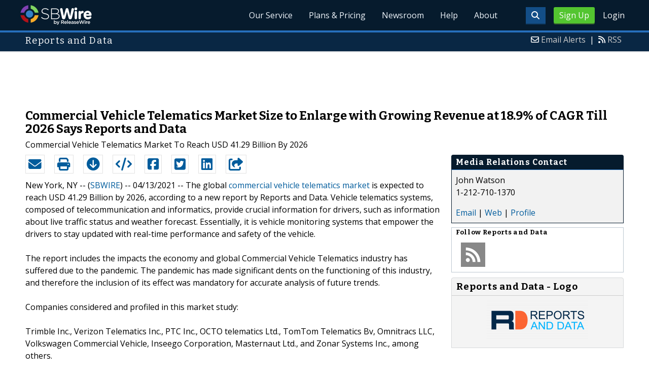

--- FILE ---
content_type: text/html; charset=UTF-8
request_url: http://www.sbwire.com/press-releases/commercial-vehicle-telematics-market-size-to-enlarge-with-growing-revenue-at-189-of-cagr-till-2026-says-reports-and-data-1335818.htm
body_size: 10967
content:
<!doctype html>
<html lang="en">
<head>
<title>Commercial Vehicle Telematics Market | Size | Share &amp; Demand 2027</title>
<meta charset="utf-8">
<meta name="viewport" content="initial-scale=1" />
<link rel="icon" type="image/x-icon" href="/favicon.ico" />
<link rel="shortcut icon" href="/favicon.ico" type="image/x-icon" />
<link rel="apple-touch-icon" sizes="76x76" href="/apple-touch-icon-76x76.png">
<link rel="apple-touch-icon" sizes="152x152" href="/apple-touch-icon-152x152.png">
<link rel="apple-touch-icon" sizes="120x120" href="/apple-touch-icon-120x120.png">
<link rel="apple-touch-icon" sizes="180x180" href="/apple-touch-icon-120x120.png">
    <link rel="manifest" href="/manifest.json">
<meta name="Keywords" content="Commercial Vehicle Telematics Market, Commercial Vehicle Telematics market Size, Commercial Vehicle Telematics Market Size, Commercial Vehicle Telematics Market Share, Commercial Vehicle Telematics Market Growth, Commercial Vehicle Telematics Market" />
<meta name="Description" content="Increasing concern for safety and security among commercial vehicle consumers is one of the significant factors influencing market growth." />
<meta property="article:published_time" content="2021-04-13T15:59:00-05:00"/><meta property="article:publisher" content="https://www.sbwire.com/" /><meta property="fb:page_id" content="76322804502" /><meta property="og:site_name" content="SBWire"/><meta property="og:url" content="http://www.sbwire.com/press-releases/commercial-vehicle-telematics-market-size-to-enlarge-with-growing-revenue-at-189-of-cagr-till-2026-says-reports-and-data-1335818.htm"/><meta property="og:type" content="article"/><meta property="og:locale" content="en_US"/><meta property="og:title" content="Commercial Vehicle Telematics Market | Size | Share &amp; Demand 2027" /><meta property="og:description" content="Increasing concern for safety and security among commercial vehicle consumers is one of the significant factors influencing market growth." /><meta property="og:image" content="http://media.releasewire.com/photos/show/?id=191101" /><meta name="twitter:card" content="summary_large_image" /><meta name="twitter:site" content="@sbwire" /><meta name="twitter:url" content="http://www.sbwire.com/press-releases/commercial-vehicle-telematics-market-size-to-enlarge-with-growing-revenue-at-189-of-cagr-till-2026-says-reports-and-data-1335818.htm" /><meta name="twitter:creator" content="@sbwire" /><meta property="twitter:image:src" content="//media.releasewire.com/photos/show/?id=191101&amp;size=full" />    <link crossorigin="anonymous"
          href="//assets.releasewire.com/css/main.min.211.css"
          media="all" rel="stylesheet">
    <script src="https://kit.fontawesome.com/4d3206a23e.js" crossorigin="anonymous"></script>

    <script>
        var _rollbarConfig = {
            accessToken: '40820d8aa7a34eceb4f1c5dbf10cd01b',
            captureUncaught: true,
            captureUnhandledRejections: true,
            payload: {
                server: { host: 'www.sbwire.com' } ,                 environment: 'development'
            }
        };
        // Rollbar Snippet
        !function(r){var e={};function o(n){if(e[n])return e[n].exports;var t=e[n]={i:n,l:!1,exports:{}};return r[n].call(t.exports,t,t.exports,o),t.l=!0,t.exports}o.m=r,o.c=e,o.d=function(r,e,n){o.o(r,e)||Object.defineProperty(r,e,{enumerable:!0,get:n})},o.r=function(r){"undefined"!=typeof Symbol&&Symbol.toStringTag&&Object.defineProperty(r,Symbol.toStringTag,{value:"Module"}),Object.defineProperty(r,"__esModule",{value:!0})},o.t=function(r,e){if(1&e&&(r=o(r)),8&e)return r;if(4&e&&"object"==typeof r&&r&&r.__esModule)return r;var n=Object.create(null);if(o.r(n),Object.defineProperty(n,"default",{enumerable:!0,value:r}),2&e&&"string"!=typeof r)for(var t in r)o.d(n,t,function(e){return r[e]}.bind(null,t));return n},o.n=function(r){var e=r&&r.__esModule?function(){return r.default}:function(){return r};return o.d(e,"a",e),e},o.o=function(r,e){return Object.prototype.hasOwnProperty.call(r,e)},o.p="",o(o.s=0)}([function(r,e,o){"use strict";var n=o(1),t=o(5);_rollbarConfig=_rollbarConfig||{},_rollbarConfig.rollbarJsUrl=_rollbarConfig.rollbarJsUrl||"https://cdn.rollbar.com/rollbarjs/refs/tags/v2.24.0/rollbar.min.js",_rollbarConfig.async=void 0===_rollbarConfig.async||_rollbarConfig.async;var a=n.setupShim(window,_rollbarConfig),l=t(_rollbarConfig);window.rollbar=n.Rollbar,a.loadFull(window,document,!_rollbarConfig.async,_rollbarConfig,l)},function(r,e,o){"use strict";var n=o(2),t=o(3);function a(r){return function(){try{return r.apply(this,arguments)}catch(r){try{console.error("[Rollbar]: Internal error",r)}catch(r){}}}}var l=0;function i(r,e){this.options=r,this._rollbarOldOnError=null;var o=l++;this.shimId=function(){return o},"undefined"!=typeof window&&window._rollbarShims&&(window._rollbarShims[o]={handler:e,messages:[]})}var s=o(4),d=function(r,e){return new i(r,e)},c=function(r){return new s(d,r)};function u(r){return a((function(){var e=this,o=Array.prototype.slice.call(arguments,0),n={shim:e,method:r,args:o,ts:new Date};window._rollbarShims[this.shimId()].messages.push(n)}))}i.prototype.loadFull=function(r,e,o,n,t){var l=!1,i=e.createElement("script"),s=e.getElementsByTagName("script")[0],d=s.parentNode;i.crossOrigin="",i.src=n.rollbarJsUrl,o||(i.async=!0),i.onload=i.onreadystatechange=a((function(){if(!(l||this.readyState&&"loaded"!==this.readyState&&"complete"!==this.readyState)){i.onload=i.onreadystatechange=null;try{d.removeChild(i)}catch(r){}l=!0,function(){var e;if(void 0===r._rollbarDidLoad){e=new Error("rollbar.js did not load");for(var o,n,a,l,i=0;o=r._rollbarShims[i++];)for(o=o.messages||[];n=o.shift();)for(a=n.args||[],i=0;i<a.length;++i)if("function"==typeof(l=a[i])){l(e);break}}"function"==typeof t&&t(e)}()}})),d.insertBefore(i,s)},i.prototype.wrap=function(r,e,o){try{var n;if(n="function"==typeof e?e:function(){return e||{}},"function"!=typeof r)return r;if(r._isWrap)return r;if(!r._rollbar_wrapped&&(r._rollbar_wrapped=function(){o&&"function"==typeof o&&o.apply(this,arguments);try{return r.apply(this,arguments)}catch(o){var e=o;throw e&&("string"==typeof e&&(e=new String(e)),e._rollbarContext=n()||{},e._rollbarContext._wrappedSource=r.toString(),window._rollbarWrappedError=e),e}},r._rollbar_wrapped._isWrap=!0,r.hasOwnProperty))for(var t in r)r.hasOwnProperty(t)&&(r._rollbar_wrapped[t]=r[t]);return r._rollbar_wrapped}catch(e){return r}};for(var p="log,debug,info,warn,warning,error,critical,global,configure,handleUncaughtException,handleAnonymousErrors,handleUnhandledRejection,captureEvent,captureDomContentLoaded,captureLoad".split(","),f=0;f<p.length;++f)i.prototype[p[f]]=u(p[f]);r.exports={setupShim:function(r,e){if(r){var o=e.globalAlias||"Rollbar";if("object"==typeof r[o])return r[o];r._rollbarShims={},r._rollbarWrappedError=null;var l=new c(e);return a((function(){e.captureUncaught&&(l._rollbarOldOnError=r.onerror,n.captureUncaughtExceptions(r,l,!0),e.wrapGlobalEventHandlers&&t(r,l,!0)),e.captureUnhandledRejections&&n.captureUnhandledRejections(r,l,!0);var a=e.autoInstrument;return!1!==e.enabled&&(void 0===a||!0===a||"object"==typeof a&&a.network)&&r.addEventListener&&(r.addEventListener("load",l.captureLoad.bind(l)),r.addEventListener("DOMContentLoaded",l.captureDomContentLoaded.bind(l))),r[o]=l,l}))()}},Rollbar:c}},function(r,e,o){"use strict";function n(r,e,o,n){r._rollbarWrappedError&&(n[4]||(n[4]=r._rollbarWrappedError),n[5]||(n[5]=r._rollbarWrappedError._rollbarContext),r._rollbarWrappedError=null);var t=e.handleUncaughtException.apply(e,n);o&&o.apply(r,n),"anonymous"===t&&(e.anonymousErrorsPending+=1)}r.exports={captureUncaughtExceptions:function(r,e,o){if(r){var t;if("function"==typeof e._rollbarOldOnError)t=e._rollbarOldOnError;else if(r.onerror){for(t=r.onerror;t._rollbarOldOnError;)t=t._rollbarOldOnError;e._rollbarOldOnError=t}e.handleAnonymousErrors();var a=function(){var o=Array.prototype.slice.call(arguments,0);n(r,e,t,o)};o&&(a._rollbarOldOnError=t),r.onerror=a}},captureUnhandledRejections:function(r,e,o){if(r){"function"==typeof r._rollbarURH&&r._rollbarURH.belongsToShim&&r.removeEventListener("unhandledrejection",r._rollbarURH);var n=function(r){var o,n,t;try{o=r.reason}catch(r){o=void 0}try{n=r.promise}catch(r){n="[unhandledrejection] error getting `promise` from event"}try{t=r.detail,!o&&t&&(o=t.reason,n=t.promise)}catch(r){}o||(o="[unhandledrejection] error getting `reason` from event"),e&&e.handleUnhandledRejection&&e.handleUnhandledRejection(o,n)};n.belongsToShim=o,r._rollbarURH=n,r.addEventListener("unhandledrejection",n)}}}},function(r,e,o){"use strict";function n(r,e,o){if(e.hasOwnProperty&&e.hasOwnProperty("addEventListener")){for(var n=e.addEventListener;n._rollbarOldAdd&&n.belongsToShim;)n=n._rollbarOldAdd;var t=function(e,o,t){n.call(this,e,r.wrap(o),t)};t._rollbarOldAdd=n,t.belongsToShim=o,e.addEventListener=t;for(var a=e.removeEventListener;a._rollbarOldRemove&&a.belongsToShim;)a=a._rollbarOldRemove;var l=function(r,e,o){a.call(this,r,e&&e._rollbar_wrapped||e,o)};l._rollbarOldRemove=a,l.belongsToShim=o,e.removeEventListener=l}}r.exports=function(r,e,o){if(r){var t,a,l="EventTarget,Window,Node,ApplicationCache,AudioTrackList,ChannelMergerNode,CryptoOperation,EventSource,FileReader,HTMLUnknownElement,IDBDatabase,IDBRequest,IDBTransaction,KeyOperation,MediaController,MessagePort,ModalWindow,Notification,SVGElementInstance,Screen,TextTrack,TextTrackCue,TextTrackList,WebSocket,WebSocketWorker,Worker,XMLHttpRequest,XMLHttpRequestEventTarget,XMLHttpRequestUpload".split(",");for(t=0;t<l.length;++t)r[a=l[t]]&&r[a].prototype&&n(e,r[a].prototype,o)}}},function(r,e,o){"use strict";function n(r,e){this.impl=r(e,this),this.options=e,function(r){for(var e=function(r){return function(){var e=Array.prototype.slice.call(arguments,0);if(this.impl[r])return this.impl[r].apply(this.impl,e)}},o="log,debug,info,warn,warning,error,critical,global,configure,handleUncaughtException,handleAnonymousErrors,handleUnhandledRejection,_createItem,wrap,loadFull,shimId,captureEvent,captureDomContentLoaded,captureLoad".split(","),n=0;n<o.length;n++)r[o[n]]=e(o[n])}(n.prototype)}n.prototype._swapAndProcessMessages=function(r,e){var o,n,t;for(this.impl=r(this.options);o=e.shift();)n=o.method,t=o.args,this[n]&&"function"==typeof this[n]&&("captureDomContentLoaded"===n||"captureLoad"===n?this[n].apply(this,[t[0],o.ts]):this[n].apply(this,t));return this},r.exports=n},function(r,e,o){"use strict";r.exports=function(r){return function(e){if(!e&&!window._rollbarInitialized){for(var o,n,t=(r=r||{}).globalAlias||"Rollbar",a=window.rollbar,l=function(r){return new a(r)},i=0;o=window._rollbarShims[i++];)n||(n=o.handler),o.handler._swapAndProcessMessages(l,o.messages);window[t]=n,window._rollbarInitialized=!0}}}}]);
        // End Rollbar Snippet
    </script>

    <!--[if lt IE 9 ]>
    <script crossorigin="anonymous" src="//assets.releasewire.com/js/plugins/modernizr.js?v=360"></script>
    <![endif]-->
<!--[if (gte IE 6)&(lte IE 8)]>
<script crossorigin="anonymous" src="//assets.releasewire.com/js/plugins/selectivizr-min.js"></script>
<![endif]-->
    <script crossorigin="anonymous" src="//ajax.googleapis.com/ajax/libs/jquery/3.4.1/jquery.min.js"></script>
    <script>
        window.jQuery || document.write('<script crossorigin="anonymous" src="//assets.releasewire.com/js/jquery/jquery-3.4.1.min.js"><\/script>');
    </script>
<script async src="//pagead2.googlesyndication.com/pagead/js/adsbygoogle.js"></script><script type="text/javascript">var addthis_config={username:"sbwire","data_track_clickback":true, services_exclude: "print, email,  favorites", data_ga_property: "UA-350568-22", data_ga_social : true, ui_cobrand:"ReleaseWire",ui_header_background:"#CBD4DB",ui_header_color:"#000000"}; </script><link rel="canonical" href="http://www.sbwire.com/press-releases/commercial-vehicle-telematics-market-size-to-enlarge-with-growing-revenue-at-189-of-cagr-till-2026-says-reports-and-data-1335818.htm" /><link rel="amphtml" href="http://www.sbwire.com/press-releases/amp/commercial-vehicle-telematics-market-size-to-enlarge-with-growing-revenue-at-189-of-cagr-till-2026-says-reports-and-data-1335818.htm" /><link rel="alternate" type="application/json+oembed" href="https://publisher.releasewire.com/oembed/?url=http%3A%2F%2Frwire.com%2F1335818&amp;format=json" title="Commercial Vehicle Telematics Market Size to Enlarge with Growing Revenue at 18.9% of CAGR Till 2026 Says Reports and Data" /><link type="text/css" media="screen" rel="stylesheet" href="//assets.releasewire.com/js/colorbox/colorbox.css" /><link rel="shortlink" type="text/html" href="http://rwire.com/1335818" /><meta name="geo.position" content="0.000000;0.000000" /><meta name="ICBM" content="0.000000,0.000000" /><script type="application/ld+json">{
    "@context": "http://schema.org",
    "@type": "NewsArticle",
    "mainEntityOfPage": {
        "@type": "WebPage",
        "@id": "http://www.sbwire.com/press-releases/commercial-vehicle-telematics-market-size-to-enlarge-with-growing-revenue-at-189-of-cagr-till-2026-says-reports-and-data-1335818.htm"
    },
    "headline": "Commercial Vehicle Telematics Market Size to Enlarge with Growing Revenue at 18.9% of CAGR Till 2026 Says Reports and Data",
    "datePublished": "2021-04-13T15:59:00-05:00",
    "dateModified": "2021-04-13T15:59:00-05:00",
    "image": {
        "@type": "ImageObject",
        "url": "https://media.releasewire.com/photos/show/?id=191101",
        "height": "1067",
        "width": "2675"
    },
    "author": {
        "@type": "Organization",
        "name": "Reports and Data"
    },
    "publisher": {
        "@type": "Organization",
        "name": "SBWire",
        "logo": {
            "@type": "ImageObject",
            "url": "http://www.releasewire.com/css/images/logo-sbwire.png",
            "width": "141",
            "height": "39"
        }
    },
    "description": "Commercial Vehicle Telematics Market To Reach USD 41.29 Billion By 2026",
    "dateline": "New York, NY -- (SBWIRE) -- 04/13/2021 --",
    "articleBody": "The global &lt;a href=&quot;https://www.reportsanddata.com/report-detail/commercial-vehicle-telematics-market&quot;&gt;commercial vehicle telematics market&lt;/a&gt; is expected to reach USD 41.29 Billion by 2026, according to a new report by Reports and Data. Vehicle telematics systems, composed of telecommunication and informatics, provide crucial information for drivers, such as information about live traffic status and weather forecast. Essentially, it is vehicle monitoring systems that empower the drivers to stay updated with real-time performance and safety of the vehicle. \n\nThe report includes the impacts the economy and global Commercial Vehicle Telematics industry has suffered due to the pandemic. The pandemic has made significant dents on the functioning of this industry, and therefore the inclusion of its effect was mandatory for accurate analysis of future trends.\n\nCompanies considered and profiled in this market study:\n\nTrimble Inc., Verizon Telematics Inc., PTC Inc., OCTO telematics Ltd., TomTom Telematics Bv, Omnitracs LLC, Volkswagen Commercial Vehicle, Inseego Corporation, Masternaut Ltd., and Zonar Systems Inc., among others.\n\nRequest for a sample of this research report @ https://www.reportsanddata.com/sample-enquiry-form/2313\n\nKey Factors Explained In The Report:\n\nThe Commercial Vehicle Telematics market is segmented on the basis of type, application, and region. An extensive explanation of the market, including data regarding the world market players, has been mentioned in the report. The segmentation identifies the leading segments and explains in detail the key factors impacting the growth of the global Commercial Vehicle Telematics market. The report also highlights product positioning, customers&#039; perception of market competition, customer segmentation, buying behavior of consumers, target customers, and others.\n\nFor the purpose of this report, Reports and Data have segmented into the global Commercial Vehicle Telematics market on the basis of type, form, applications, end-users, and region:\n\nOffering Outlook (Revenue, USD Million; 2016-2026)\n\nFleet Tracking &amp; Monitoring\nSafety &amp; Security\nDriver Management\nInsurance Telematics\nOthers\n\nProduct Type Outlook (Revenue, USD Million; 2016-2026)\n\nRetrofitted\nEmbedded\n\nProvider Type Outlook (Revenue, USD Million; 2016-2026)\n\nOEM\nAftermarket\n\nVehicle Type Outlook (Revenue, USD Million; 2016-2026)\n\nLight Commercial Vehicles\nMedium &amp; Heavy Commercial Vehicles\n\nIndustry Vertical Outlook (Revenue, USD Million; 2016-2026)\n\nTransportation &amp; Logistics\nTravel &amp; Tourism\nMedia &amp; Entertainment\nHealthcare\nGovernment &amp; Utilities\nOthers\n\nAny Query or Discount? Ask our Expert @ https://www.reportsanddata.com/discount-enquiry-form/2313\n\nFurther key findings from the report suggest\n\n-By offering, fleet tracking and monitoring held the largest market share in the market in 2018 and is likely to grow at a rate of 18.1% in the forecast period.\n\n-By utilizing fleet tracking and monitoring, businesses can gain full control of their fleet, thereby considerably reducing costs and improving productivity.\n\n-By product type, retrofitted products contributed to a larger market share in 2018.\n\n-By provider type, aftermarket providers dominated the market in 2018 and is estimated to grow at a rate of 17.8% in the forecast period.\n\n-By vehicle type, medium &amp; heavy commercial vehicles contributed to a larger market share in 2018 and is likely to grow at a rate of 17.9% in the forecast period.\n\n-By industrial vertical, transportation &amp; logistics contributed to the largest market share in 2018 and is expected to grow at a rate of 18.6% in the forecast period. Real-time fleet management is helpful in diverting drivers away from road delays and toward high-priority loads.\n\n-North America dominated the market in 2018 and is expected to have a CAGR of 18.4% in the forecast period. The market dominance of North America is owing to rapid technological adoption and increasing demand for commercial vehicles with in-vehicle telematics.\n\nBuy Now: https://www.reportsanddata.com/checkout-form/2313\n\nThe Commercial Vehicle Telematics market research covers a detailed analysis of the following data:\n\n&gt;Historical and future growth forecasts of the global Commercial Vehicle Telematics market.\n\n&gt;Segmentation of the Commercial Vehicle Telematics market to highlight the growth prospects and trends affecting these segments.\n\n&gt;Varying consumption behavior of customers across various regions covered in the report.\n\n&gt;Geographical study based on the market share, growth outlook, and key countries.\n\n&gt;Agreements, product launches, mergers and acquisitions, and R&amp;D projects of the different key Commercial Vehicle Telematics market players.\n\nKey Questions Answered:\n\nWhat are the key strategies used by prominent players and service providers to get ahead in the Commercial Vehicle Telematics market?\n\nWhat are the resources that exist in respective regions that attract the major players in the Commercial Vehicle Telematics market?\n\nWhat are the latest technologies that are being used by the market?\n\nHow are the recent trends affecting the growth of the global Commercial Vehicle Telematics market?\n\nWhat will be the estimated value of the Commercial Vehicle Telematics market in the forecast period?\n\nAccess Complete Report Overview @ https://www.reportsanddata.com/report-detail/commercial-vehicle-telematics-market\n\nThank you for reading our report. For further details or to inquire about customization, please let us know and we will offer you the report as per your needs.\n\nAbout Reports and Data\nReports and Data is a market research and consulting company that provides syndicated research reports, customized research reports, and consulting services. Our solutions purely focus on your purpose to locate, target and analyze consumer behavior shifts across demographics, across industries and help client&#039;s make a smarter business decision. We offer market intelligence studies ensuring relevant and fact-based research across a multiple industries including Healthcare, Technology, Chemicals, Power and Energy. We consistently update our research offerings to ensure our clients are aware about the latest trends existent in the market."
}</script>        <script crossorigin="anonymous" src="//assets.releasewire.com/js/google/analyticssb.js"></script>
</head>
	<body class="innerPages" itemscope="" itemtype="http://schema.org/WebPage">
		<header id="mainNavHeader">
			<div class="grid-container">
								<h1><a class="sbw" href="/">SBWire</a></h1>
									<nav class="actionNav loggedout">
					<ul>
						<li><a class="button toggle" href="#"><span class="fas fa-search" id="topsearchicon" aria-hidden="true"></span></a></li>
							<li><a href="https://www.releasewire.com/signup/sbwire/" class="conversionBTN button">Sign Up</a></li>
							<li><a href="https://auth.releasewire.com/?src=sbwire" class="login" >Login</a></li>
					</ul>
				</nav>
								<nav class="mainNav ">
												<ul>
								<li><a href="/press-release-distribution/">Our Service</a>
								<li><a href="/pricing/">Plans & Pricing</a>
								<li><a href="/press-releases/">Newsroom</a></li>
								<li><a target="_blank" href="http://help.releasewire.com/">Help</a></li>
								<li><a href="/about/">About</a></li>
								</ul>
										</nav>

				<div class="clear"></div>
			</div>
		</header>
		<div class="navSpace"></div>
                		<div class="searchBar">
			<form action="/search/" method="get">
              <input type="search"  name="q" autocomplete="off" placeholder="What are you looking for?"><input type="submit"  value=" ">
			</form>
		</div>
                		<div class="fadePart">
		<header id="newswireHeader"><div class="grid-container"><article class="grid-60"><h3>Reports and Data</h3></article><aside class="grid-40"><ul><li><i class="fa fa-envelope-o"></i> <a href="http://www.releasewire.com/account/alerts/">Email Alerts</a><span>|</span></li><li><i class="fa fa-rss"></i> <a href="http://www.releasewire.com/rss/">RSS</a></li></ul></aside><div class="clear"></div></div></header><div align="center" class="center"><ins class="adsbygoogle" style="display:inline-block;width:728px;height:90px" data-ad-client="ca-pub-9267500896619761" data-ad-slot="2049160597"></ins></div> <script> (adsbygoogle = window.adsbygoogle || []).push({}); </script>	<article id="newswire" class="grid-container prview">
		<div class="grid-100">
						<h1><span>Commercial Vehicle Telematics Market Size to Enlarge with Growing Revenue at 18.9% of CAGR Till 2026 Says Reports and Data</span></h1>

							<p class="subheadline">Commercial Vehicle Telematics Market To Reach USD 41.29 Billion By 2026</p>
			
			<div class="clear">&nbsp;</div>
		</div>
		<section class="grid-70 grid-parent">
			<div class="newsaction grid-80">
				<ul id="praction">
					<li><span class="dark-blue"><a class="tooltip tooltip-bottom dark-blue" data-hint="Send this press release to a contact via email" title="Send this press release to a contact via email" href="/press-releases/email/1335818"><i class="fa fa-envelope"></i></a></span></li>
					<li><span class="dark-blue"><a class="tooltip tooltip-bottom dark-blue" data-hint="Print the press release" href="/press-releases/print/1335818"><i class="fa fa-print"></i></a></span></li>
					<li><span class="dark-blue"><a class="tooltip tooltip-bottom dark-blue" data-hint="Download the press release as PDF " href="/press-releases/pdf/1335818" ><i class="fa fa-arrow-circle-down"></i></a></span></li>
					<li><span class="dark-blue"><a class="tooltip tooltip-bottom dark-blue" id="embedprlink" data-hint="Embed this press release on your website " href="/press-releases/embed/?sid=1335818"  ><i class="fa fa-code"></i></a></span></li>
					<li><span class="dark-blue"><a class="addthis_button_facebook  tooltip tooltip-bottom dark-blue" data-hint="Share this press release on Facebook"><i class="fa fa-facebook-square"></i></a></span></li>
					<li><span class="dark-blue"><a class="addthis_button_twitter  tooltip tooltip-bottom dark-blue" data-hint="Share this press release on Twitter "  ><i class="fa fa-twitter-square"></i></a></span></li>
					<li><span class="dark-blue"><a class="addthis_button_linkedin tooltip tooltip-bottom dark-blue" data-hint="Share this press release on LinkedIn "  ><i class="fa fa-linkedin-square"></i></a></span></li>

					<li><span class="dark-blue"><a class="addthis_button_compact"><i class="fa fa-share-square"></i></a></span>
				</ul>
							</div>
			<div class="grid-20">

			</div>
			<div class="grid-100">
				<div id="prbody">
			<p><span>New York, NY -- (<a id="sbwlink" href="http://www.sbwire.com/">SBWIRE</a>) -- 04/13/2021 -- </span> The global <a class="extlink"  target="_blank"  rel="nofollow noopener" title="commercial vehicle telematics market" href="https://www.reportsanddata.com/report-detail/commercial-vehicle-telematics-market">commercial vehicle telematics market</a> is expected to reach USD 41.29 Billion by 2026, according to a new report by Reports and Data. Vehicle telematics systems, composed of telecommunication and informatics, provide crucial information for drivers, such as information about live traffic status and weather forecast. Essentially, it is vehicle monitoring systems that empower the drivers to stay updated with real-time performance and safety of the vehicle. <br />
<br />
The report includes the impacts the economy and global Commercial Vehicle Telematics industry has suffered due to the pandemic. The pandemic has made significant dents on the functioning of this industry, and therefore the inclusion of its effect was mandatory for accurate analysis of future trends.<br />
<br />
Companies considered and profiled in this market study:<br />
<br />
Trimble Inc., Verizon Telematics Inc., PTC Inc., OCTO telematics Ltd., TomTom Telematics Bv, Omnitracs LLC, Volkswagen Commercial Vehicle, Inseego Corporation, Masternaut Ltd., and Zonar Systems Inc., among others.<br />
<br />
Request for a sample of this research report @ <a class="extlink"  rel="nofollow noopener"  target="_blank"  title="https://www.reportsanddata.com/sample-enquiry-form/2313" href="https://www.reportsanddata.com/sample-enquiry-form/2313">https://www.reportsanddata.com/sample-enquiry-form/2313</a><br />
<br />
Key Factors Explained In The Report:<br />
<br />
The Commercial Vehicle Telematics market is segmented on the basis of type, application, and region. An extensive explanation of the market, including data regarding the world market players, has been mentioned in the report. The segmentation identifies the leading segments and explains in detail the key factors impacting the growth of the global Commercial Vehicle Telematics market. The report also highlights product positioning, customers' perception of market competition, customer segmentation, buying behavior of consumers, target customers, and others.<br />
<br />
For the purpose of this report, Reports and Data have segmented into the global Commercial Vehicle Telematics market on the basis of type, form, applications, end-users, and region:<br />
<br />
Offering Outlook (Revenue, USD Million; 2016-2026)<br />
<br />
Fleet Tracking & Monitoring<br />
Safety & Security<br />
Driver Management<br />
Insurance Telematics<br />
Others<br />
<br />
Product Type Outlook (Revenue, USD Million; 2016-2026)<br />
<br />
Retrofitted<br />
Embedded<br />
<br />
Provider Type Outlook (Revenue, USD Million; 2016-2026)<br />
<br />
OEM<br />
Aftermarket<br />
<br />
Vehicle Type Outlook (Revenue, USD Million; 2016-2026)<br />
<br />
Light Commercial Vehicles<br />
Medium & Heavy Commercial Vehicles<br />
<br />
Industry Vertical Outlook (Revenue, USD Million; 2016-2026)<br />
<br />
Transportation & Logistics<br />
Travel & Tourism<br />
Media & Entertainment<br />
Healthcare<br />
Government & Utilities<br />
Others<br />
<br />
Any Query or Discount? Ask our Expert @ <a class="extlink"  rel="nofollow noopener"  target="_blank"  title="https://www.reportsanddata.com/discount-enquiry-form/2313" href="https://www.reportsanddata.com/discount-enquiry-form/2313">https://www.reportsanddata.com/discount-enquiry-form/2313</a><br />
<br />
Further key findings from the report suggest<br />
<br />
-By offering, fleet tracking and monitoring held the largest market share in the market in 2018 and is likely to grow at a rate of 18.1% in the forecast period.<br />
<br />
-By utilizing fleet tracking and monitoring, businesses can gain full control of their fleet, thereby considerably reducing costs and improving productivity.<br />
<br />
-By product type, retrofitted products contributed to a larger market share in 2018.<br />
<br />
-By provider type, aftermarket providers dominated the market in 2018 and is estimated to grow at a rate of 17.8% in the forecast period.<br />
<br />
-By vehicle type, medium & heavy commercial vehicles contributed to a larger market share in 2018 and is likely to grow at a rate of 17.9% in the forecast period.<br />
<br />
-By industrial vertical, transportation & logistics contributed to the largest market share in 2018 and is expected to grow at a rate of 18.6% in the forecast period. Real-time fleet management is helpful in diverting drivers away from road delays and toward high-priority loads.<br />
<br />
-North America dominated the market in 2018 and is expected to have a CAGR of 18.4% in the forecast period. The market dominance of North America is owing to rapid technological adoption and increasing demand for commercial vehicles with in-vehicle telematics.<br />
<br />
Buy Now: <a class="extlink"  rel="nofollow noopener"  target="_blank"  title="https://www.reportsanddata.com/checkout-form/2313" href="https://www.reportsanddata.com/checkout-form/2313">https://www.reportsanddata.com/checkout-form/2313</a><br />
<br />
The Commercial Vehicle Telematics market research covers a detailed analysis of the following data:<br />
<br />
>Historical and future growth forecasts of the global Commercial Vehicle Telematics market.<br />
<br />
>Segmentation of the Commercial Vehicle Telematics market to highlight the growth prospects and trends affecting these segments.<br />
<br />
>Varying consumption behavior of customers across various regions covered in the report.<br />
<br />
>Geographical study based on the market share, growth outlook, and key countries.<br />
<br />
>Agreements, product launches, mergers and acquisitions, and R&D projects of the different key Commercial Vehicle Telematics market players.<br />
<br />
Key Questions Answered:<br />
<br />
What are the key strategies used by prominent players and service providers to get ahead in the Commercial Vehicle Telematics market?<br />
<br />
What are the resources that exist in respective regions that attract the major players in the Commercial Vehicle Telematics market?<br />
<br />
What are the latest technologies that are being used by the market?<br />
<br />
How are the recent trends affecting the growth of the global Commercial Vehicle Telematics market?<br />
<br />
What will be the estimated value of the Commercial Vehicle Telematics market in the forecast period?<br />
<br />
Access Complete Report Overview @ <a class="extlink"  rel="nofollow noopener"  target="_blank"  title="https://www.reportsanddata.com/report-detail/commercial-vehicle-telematics-market" href="https://www.reportsanddata.com/report-detail/commercial-vehicle-telematics-market">https://www.reportsanddata.com/report-detail/commercial-vehicle-telematics-market</a><br />
<br />
Thank you for reading our report. For further details or to inquire about customization, please let us know and we will offer you the report as per your needs.<br />
<br />
About Reports and Data<br />
Reports and Data is a market research and consulting company that provides syndicated research reports, customized research reports, and consulting services. Our solutions purely focus on your purpose to locate, target and analyze consumer behavior shifts across demographics, across industries and help client's make a smarter business decision. We offer market intelligence studies ensuring relevant and fact-based research across a multiple industries including Healthcare, Technology, Chemicals, Power and Energy. We consistently update our research offerings to ensure our clients are aware about the latest trends existent in the market.</p>				</div>
			</div>
		</section>
		<aside class="grid-30">
			<div class="navheader">
				<h4>Media Relations Contact</h4>
			</div>
			<div class="navcontent">
				<div>
				<p>John Watson <br />
				1-212-710-1370				<p></div>
				<div><p>
				<a href="/press-releases/contact/1335818">Email</a> 					| <a id="prweb" rel="nofollow" class="extlink" href="https://www.reportsanddata.com/report-detail/commercial-vehicle-telematics-market" target="_blank">Web</a>
              						| <a href="http://connect.releasewire.com/company/reports-and-data-128781.htm">Profile</a>
				</p></div>
							</div>
			<div class="infobox">
				<h5>Follow <strong>Reports and Data</strong></h5>
									<a class="prfollow" data-svs="r" href="http://feeds.releasewire.com/rss/full/company/128781" target="_blank" rel="nofollow" title="Follow Using RSS"><div class="rss-hover social-slide"></div></a>
					<div class="clear">&nbsp;</div>
			</div>
						<div class="navcontent3">
				<h3>Reports and Data - Logo</h3>
				<div>
					<p class="center">
					<a class="extlink" href="http://www.releasewire.com/multimedia/photos/company-logo-for-reports-and-data-191101.htm" title="Reports and Data - Logo"><img border="0" alt="Reports and Data Logo" src="//media.releasewire.com/photos/show/?id=191101&size=small" /></a>
					</p>
				</div>
			</div>
			<div class="clear">&nbsp;</div>
			
									
			
		</aside>
		<section class="grid-100">
			
			<div class="byline">
				<p>Source: <b><a href="http://connect.releasewire.com/company/reports-and-data-128781.htm"><span>Reports and Data</span></a></b>
										<br /> Posted Tuesday, April 13, 2021 at 3:59 PM CDT - <b><a href="http://www.sbwire.com/press-releases/commercial-vehicle-telematics-market-size-to-enlarge-with-growing-revenue-at-189-of-cagr-till-2026-says-reports-and-data-1335818.htm">Permalink</a></b></p>
				</div>
		</section>

		
	
				<div class="clear">&nbsp;</div>
	</article>
<div align="center" class="center"><ins class="adsbygoogle" style="display:inline-block;width:728px;height:90px" data-ad-client="ca-pub-9267500896619761" data-ad-slot="8934678339"></ins></div> <script> (adsbygoogle = window.adsbygoogle || []).push({}); </script></div>
<footer id="mainFooter">
			<div class="grid-container">
										<div class="grid-25">
						<p>For information regarding the content of this press release please contact the media relations contact listed above directly.</p>
					</div>
										<ul class="copyright grid-50">
						<li><p><a href="/tos/security/">Security Policy</a> | <a href="http://www.releasewire.com/tos/">Terms of Service</a> | <a href="http://www.releasewire.com/privacy/">Privacy Policy</a> | <a href="http://www.releasewire.com/abuse/">Report Abuse</a></p></li>
						<li>Copyright &copy; 2005 - 2026 - SBWire, a service of ReleaseWire LLC</li>
						<li>All Rights Reserved - <a href="http://www.releasewire.com/tos/disclamer/">Important Disclaimer</a></li>
						<li><a title="Find SBWire on Facebook" rel="nofollow" href="https://www.facebook.com/SBWire"><img src="//www.releasewire.com/images/facebook-icon.png" alt="Find ReleaseWire on Facebook"></a>
							<a title="Follow SBWire on Twitter" rel="nofollow" href="https://twitter.com/sbwire"><img src="//www.releasewire.com/images/twitter-icon.png" alt="Follow ReleaseWire on Twitter"></a>
							<a title="Visit SBWire on Pinterest" rel="nofollow" href="http://www.pinterest.com/sbwire/"><img src="//www.releasewire.com/images/pinterest-icon.png" alt="pinterest-icon"></a>
							<a title="Follow SBWire on LinkedIn" rel="nofollow" href="https://www.linkedin.com/company/sbwire"><img src="//www.releasewire.com/images/linkedin-icon.png" alt="linkedin-icon"></a>
                        </li>
					</ul>
					<ul class="support grid-25">
						<li><h6>Customer Support</h6></li>
                        <li><span class="fas fa-search"></span> <a target="_blank" href="https://help.releasewire.com/">Knowledgebase</a></li>
                        <li><span class="fas fa-question"></span> <a target="_blank" href="https://help.releasewire.com/submit_ticket">Submit a ticket</a></li>
					</ul>
			</div>
			<div class="clear"></div>
		</footer><!--[if gt IE 8]><!-->
<script crossorigin="anonymous" src="//assets.releasewire.com/js/plugins/modernizr.js?v=360"></script>
<!--<![endif]-->
<script crossorigin="anonymous"  src="//assets.releasewire.com/js/site3.min.102.js"></script>
<script type="text/javascript">
var addthis_share =
{
	description: 'Commercial Vehicle Telematics Market To Reach USD 41.29 Billion By 2026',
	title: 'Commercial Vehicle Telematics Market Size to Enlarge with Growing Revenue at 18.9% of CAGR Till 2026 Says Reports and Data'
};
</script>
	<script id="viewjs" data-id="1335818" src="/press-releases/view.min.js"></script>
			<script>(function(w,d,t,r,u){var f,n,i;w[u]=w[u]||[],f=function(){var o={ti:"4050041"};o.q=w[u],w[u]=new UET(o),w[u].push("pageLoad")},n=d.createElement(t),n.src=r,n.async=1,n.onload=n.onreadystatechange=function(){var s=this.readyState;s&&s!=="loaded"&&s!=="complete"||(f(),n.onload=n.onreadystatechange=null)},i=d.getElementsByTagName(t)[0],i.parentNode.insertBefore(n,i)})(window,document,"script","//bat.bing.com/bat.js","uetq");</script>
        <script async crossorigin="anonymous"  src="//assets.releasewire.com/js/adroll/adroll.min.js"></script>
        <!-- Facebook Pixel Code -->
        <script>
            !function(f,b,e,v,n,t,s)
            {if(f.fbq)return;n=f.fbq=function(){n.callMethod?
                n.callMethod.apply(n,arguments):n.queue.push(arguments)};
                if(!f._fbq)f._fbq=n;n.push=n;n.loaded=!0;n.version='2.0';
                n.queue=[];t=b.createElement(e);t.async=!0;
                t.src=v;s=b.getElementsByTagName(e)[0];
                s.parentNode.insertBefore(t,s)}(window, document,'script',
                'https://connect.facebook.net/en_US/fbevents.js');
            fbq('init', '1104647246220523');
            fbq('track', 'PageView');
        </script>
        <noscript><img height="1" width="1" style="display:none"
                       src="https://www.facebook.com/tr?id=1104647246220523&ev=PageView&noscript=1"
            /></noscript>
        <!-- End Facebook Pixel Code -->
    <script data-obct type="text/javascript">
        /** DO NOT MODIFY THIS CODE**/
        !function(_window, _document) {
            var OB_ADV_ID='00cfb375d6e8bff3f2cad079379869a4c2';
            if (_window.obApi) {var toArray = function(object) {return Object.prototype.toString.call(object) === '[object Array]' ? object : [object];};_window.obApi.marketerId = toArray(_window.obApi.marketerId).concat(toArray(OB_ADV_ID));return;}
            var api = _window.obApi = function() {api.dispatch ? api.dispatch.apply(api, arguments) : api.queue.push(arguments);};api.version = '1.1';api.loaded = true;api.marketerId = OB_ADV_ID;api.queue = [];var tag = _document.createElement('script');tag.async = true;tag.src = '//amplify.outbrain.com/cp/obtp.js';tag.type = 'text/javascript';var script = _document.getElementsByTagName('script')[0];script.parentNode.insertBefore(tag, script);}(window, document);
        obApi('track', 'PAGE_VIEW');
    </script>
    <script type="text/javascript">
  (function(d, src, c) { var t=d.scripts[d.scripts.length - 1],s=d.createElement('script');s.id='la_x2s6df8d';s.async=true;s.src=src;s.onload=s.onreadystatechange=function(){var rs=this.readyState;if(rs&&(rs!='complete')&&(rs!='loaded')){return;}c(this);};t.parentElement.insertBefore(s,t.nextSibling);})(document,
        'https://help.releasewire.com/scripts/track.js', 
        function(e){ 
            LiveAgent.createButton('5x766h2l', e); 
});
</script>
	</body>
</html>

--- FILE ---
content_type: text/html; charset=utf-8
request_url: https://www.google.com/recaptcha/api2/aframe
body_size: 266
content:
<!DOCTYPE HTML><html><head><meta http-equiv="content-type" content="text/html; charset=UTF-8"></head><body><script nonce="JJYw6vXsMsrmempKkloF0Q">/** Anti-fraud and anti-abuse applications only. See google.com/recaptcha */ try{var clients={'sodar':'https://pagead2.googlesyndication.com/pagead/sodar?'};window.addEventListener("message",function(a){try{if(a.source===window.parent){var b=JSON.parse(a.data);var c=clients[b['id']];if(c){var d=document.createElement('img');d.src=c+b['params']+'&rc='+(localStorage.getItem("rc::a")?sessionStorage.getItem("rc::b"):"");window.document.body.appendChild(d);sessionStorage.setItem("rc::e",parseInt(sessionStorage.getItem("rc::e")||0)+1);localStorage.setItem("rc::h",'1768808072283');}}}catch(b){}});window.parent.postMessage("_grecaptcha_ready", "*");}catch(b){}</script></body></html>